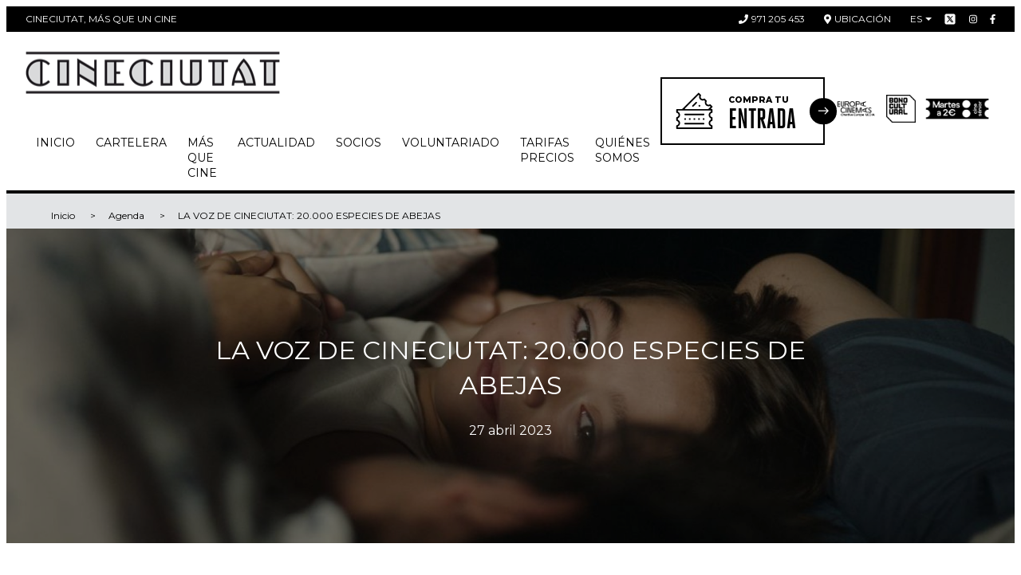

--- FILE ---
content_type: text/html; charset=UTF-8
request_url: https://www.cineciutat.org/es/blog/agenda/la-veu-de-cineciutat-20000-especies-de-abejas
body_size: 10675
content:
<!DOCTYPE html>
<html lang="es">

<head>
    <meta charset="UTF-8">
    <meta name="viewport" content="width=device-width,user-scalable=no,initial-scale=1,maximum-scale=1,minimum-scale=1">

    <!-- Google Tag Manager -->
    <script>(function(w,d,s,l,i){w[l]=w[l]||[];w[l].push({'gtm.start':
            new Date().getTime(),event:'gtm.js'});var f=d.getElementsByTagName(s)[0],
        j=d.createElement(s),dl=l!='dataLayer'?'&l='+l:'';j.async=true;j.src=
        'https://www.googletagmanager.com/gtm.js?id='+i+dl;f.parentNode.insertBefore(j,f);
    })(window,document,'script','dataLayer','GTM-T8SNCGR');</script>
    <!-- End Google Tag Manager -->

    
    
    <title>LA VOZ DE CINECIUTAT: 20.000 ESPECIES DE ABEJAS </title>
    
    <head prefix="og: http://ogp.me/ns# fb: http://ogp.me/ns/fb# article: http://ogp.me/ns/article#">
    <meta property="fb:app_id" content="302184056577324" />
    <meta property="og:type"   content="article" />
    <meta property="og:url"    content="https://www.cineciutat.org/es/blog/agenda/la-veu-de-cineciutat-20000-especies-de-abejas" />
    <meta property="og:title"  content="LA VOZ DE CINECIUTAT: 20.000 ESPECIES DE ABEJAS" />
    <meta property="og:image"  content="https://www.cineciutat.org/storage/app/uploads/public/644/a55/3e7/644a553e75301864725804.jpg" />

    <meta name="twitter:card" content="summary" />
    <meta name="twitter:site" content="@CineCiutat" />
    <meta name="twitter:creator" content="@CineCiutat" />        <link rel="alternate" hreflang="ca" href="https://www.cineciutat.org/ca/blog/special-events/la-veu-de-cineciutat-20000-especies-de-abejas" />
    <link rel="alternate" hreflang="es" href="https://www.cineciutat.org/es/blog/agenda/la-veu-de-cineciutat-20000-especies-de-abejas" />
    <link rel="alternate" hreflang="en" href="https://www.cineciutat.org/en/blog/special-events/la-veu-de-cineciutat-20000-especies-de-abejas" />

    <link rel="shortcut icon" href="https://www.cineciutat.org/themes/cineciutat/assets/favicon.ico">
    <link href="https://fonts.googleapis.com/css?family=Montserrat:100,200,300,400,500,600,800,900" rel="stylesheet">
    <link href="https://cdn.jsdelivr.net/npm/select2@4.0.12/dist/css/select2.min.css" rel="stylesheet" />
    <link rel="stylesheet" href="https://www.cineciutat.org/combine/7040ddf76c893641a05da24c507c5639-1761649383">
    <link rel="stylesheet" type="text/css" href="https://cdn.jsdelivr.net/npm/toastify-js/src/toastify.min.css">


    </head>

<body>

<!-- Google Tag Manager (noscript) -->
<noscript><iframe src="https://www.googletagmanager.com/ns.html?id=GTM-T8SNCGR"
height="0" width="0" style="display:none;visibility:hidden"></iframe></noscript>
<!-- End Google Tag Manager (noscript) -->

<div class="c-top-bar">
    <div class="c-top-bar__wrap o-wrapper">
        <div class="c-top-bar__item">CineCiutat, más que un cine</div>
        <a href="tel:971205453" class="c-top-bar__item">
            <span class="c-top-bar__icon fas fa-phone"></span> 971 205 453
        </a>
        <a href="https://www.google.es/maps?q=CineCiutat&fb=1&gl=es&hq=cineciutat&hnear=0x12979259c61ac757:0xc40d5406c3d058c6,Palma+de+Mallorca&cid=0,0,14207899636382126206&t=m&z=16&iwloc=A" target="_blank" class="c-top-bar__item">
            <span class="c-top-bar__icon fas fa-map-marker-alt"></span> Ubicación
        </a>
        <div class="c-top-bar__social">

            <div class="c-top-bar__item-locale">
                <div class="c-top-bar__lang-box">
    <div class="c-top-bar__current">es</div>
    <ul class="c-top-bar__list">
                    <li class="c-top-bar__lang">
                <a href="https://www.cineciutat.org/ca/blog/special-events/la-veu-de-cineciutat-20000-especies-de-abejas" class="c-top-bar__lang-link">ca</a>
            </li>
                    <li class="c-top-bar__lang">
                <a href="https://www.cineciutat.org/es/blog/agenda/la-veu-de-cineciutat-20000-especies-de-abejas" class="c-top-bar__lang-link">es</a>
            </li>
                    <li class="c-top-bar__lang">
                <a href="https://www.cineciutat.org/en/blog/special-events/la-veu-de-cineciutat-20000-especies-de-abejas" class="c-top-bar__lang-link">en</a>
            </li>
            </ul>
</div>            </div>
            <a href="https://twitter.com/CineCiutat" style="height: 16px; width: 16px" target="_blank" class="c-top-bar__social-link">
                <svg style="height: 16px; width: 16px" class="" xmlns="http://www.w3.org/2000/svg" xmlns:xlink="http://www.w3.org/1999/xlink" viewBox="0,0,256,256" ><g fill="white" fill-rule="nonzero" stroke="black" stroke-width="1" stroke-linecap="butt" stroke-linejoin="miter" stroke-miterlimit="10" stroke-dasharray="" stroke-dashoffset="0" font-family="none" font-weight="none" font-size="none" text-anchor="none" style="mix-blend-mode: normal"><g transform="scale(5.12,5.12)"><path d="M11,4c-3.866,0 -7,3.134 -7,7v28c0,3.866 3.134,7 7,7h28c3.866,0 7,-3.134 7,-7v-28c0,-3.866 -3.134,-7 -7,-7zM13.08594,13h7.9375l5.63672,8.00977l6.83984,-8.00977h2.5l-8.21094,9.61328l10.125,14.38672h-7.93555l-6.54102,-9.29297l-7.9375,9.29297h-2.5l9.30859,-10.89648zM16.91406,15l14.10742,20h3.06445l-14.10742,-20z"></path></g></g></svg>
            </a>
            <a href="https://www.instagram.com/cineciutat/" target="_blank" class="c-top-bar__social-link">
                <span class="fab fa-instagram"></span>
            </a>
            <a href="https://www.facebook.com/CineCiutat" target="_blank" class="c-top-bar__social-link">
                <span class="fab fa-facebook-f"></span>
            </a>
        </div>
    </div>
</div>
<header class="c-header">
    <div class="c-header__wrap o-wrapper">
        <div class="c-header__inner">
            <a href="https://www.cineciutat.org/es" class="c-header__logo">
                <img src="https://www.cineciutat.org/themes/cineciutat/assets/images/logo.png" alt="CineCiutat, más que un cine">
            </a>
            <button class="c-header__toggle" type="button" data-tgc="is-active" data-tgc-item="menu">
                <span class="fas fa-bars"></span>
            </button>
            
    <nav class="c-header__nav" data-tgc-item="menu">
        <button class="c-header__toggle c-header__toggle--close" type="button" data-tgc="is-active" data-tgc-item="menu"><span class="fas fa-times"></span></button>
        <ul class="c-header__list">
                
    
    <li role="presentation" class="c-header__item   ">
                                    <a class="c-header__link" href="https://www.cineciutat.org/es" >
                    Inicio
                </a>
                    
            </li>
    <li role="presentation" class="c-header__item   ">
                                    <a class="c-header__link" href="https://www.cineciutat.org/es/cartellera" >
                    Cartelera
                </a>
                    
            </li>
    <li role="presentation" class="c-header__item   ">
                    <span class="c-header__link">Más que cine</span>
        
                    <ul class="c-header__sub">

    <li role="presentation" class="c-header__sub-item   ">
                                    <a class="c-header__sub-link" href="https://www.cineciutat.org/es/blog/clasicos" >
                    Clásicos
                </a>
                    
            </li>
    <li role="presentation" class="c-header__sub-item   ">
                                    <a class="c-header__sub-link" href="https://www.cineciutat.org/es/blog/educativas" >
                    Educativas
                </a>
                    
            </li>
    <li role="presentation" class="c-header__sub-item   ">
                                    <a class="c-header__sub-link" href="https://www.cineciutat.org/es/blog/eventos" >
                    Eventos
                </a>
                    
            </li>
    <li role="presentation" class="c-header__sub-item   ">
                                    <a class="c-header__sub-link" href="https://www.cineciutat.org/es/laboratori" >
                    Laboratorio
                </a>
                    
            </li>
    <li role="presentation" class="c-header__sub-item   ">
                    
                    
            </li>
    <li role="presentation" class="c-header__sub-item   ">
                                    <a class="c-header__sub-link" href="https://www.cineciutat.org/es/lloga-una-sala" >
                    Alquila una sala
                </a>
                    
            </li>
</ul>
            </li>
    <li role="presentation" class="c-header__item   ">
                                    <a class="c-header__link" href="https://www.cineciutat.org/es/blog/actualidad" >
                    Actualidad
                </a>
                    
            </li>
    <li role="presentation" class="c-header__item   ">
                    <span class="c-header__link">Socios</span>
        
                    <ul class="c-header__sub">

    <li role="presentation" class="c-header__sub-item   ">
                                    <a class="c-header__sub-link" href="https://www.cineciutat.org/es/avantatges-i-instruccions" >
                    Ventajas e instrucciones
                </a>
                    
            </li>
    <li role="presentation" class="c-header__sub-item   ">
                                    <a class="c-header__sub-link" href="https://socis.cineciutat.org" target="_blank">
                    Zona socios
                </a>
                    
            </li>
</ul>
            </li>
    <li role="presentation" class="c-header__item   ">
                                    <a class="c-header__link" href="https://www.cineciutat.org/es/voluntariat" >
                    Voluntariado
                </a>
                    
            </li>
    <li role="presentation" class="c-header__item   ">
                                    <a class="c-header__link" href="https://www.cineciutat.org/es/tarifas-precios" >
                    Tarifas Precios
                </a>
                    
            </li>
    <li role="presentation" class="c-header__item   ">
                    <span class="c-header__link">Quiénes somos</span>
        
                    <ul class="c-header__sub">

    <li role="presentation" class="c-header__sub-item   ">
                                    <a class="c-header__sub-link" href="https://www.cineciutat.org/es/xarxa-cinema" >
                    Xarxa Cinema
                </a>
                    
            </li>
    <li role="presentation" class="c-header__sub-item   ">
                                    <a class="c-header__sub-link" href="https://www.cineciutat.org/es/digital-i-tal" >
                    DECAF
                </a>
                    
            </li>
    <li role="presentation" class="c-header__sub-item   ">
                                    <a class="c-header__sub-link" href="https://www.cineciutat.org/es/mission-vision-y-valores" >
                    Misión, visión y valores
                </a>
                    
            </li>
    <li role="presentation" class="c-header__sub-item   ">
                                    <a class="c-header__sub-link" href="https://www.cineciutat.org/es/salvemcineciutat" >
                    Salvem CineCiutat!
                </a>
                    
            </li>
</ul>
            </li>
        </ul>
    </nav>
        </div>
        <div class="c-header__box">
            <a href="https://www.reservaentradas.com/cine/islas-baleares/cineciutat" target="_blank" class="c-header__ticket c-ticket-cta">
                                <div class="c-ticket-cta__icon">
                    <span class="c-icon">
                         <svg xmlns="http://www.w3.org/2000/svg" xmlns:xlink="http://www.w3.org/1999/xlink" width="57" height="56" viewBox="0 0 57 56"> <defs> <polygon id="entradas-a" points="0 55.595 55.15 55.595 55.15 .445 0 .445"/> </defs> <g fill="none" fill-rule="evenodd" transform="translate(.956 -.242)"> <path fill="#1E1E1E" d="M13.4985941 34.4806599C12.8468232 34.4806599 12.3162148 33.9500515 12.3162148 33.2991161 12.3162148 32.6473452 12.8468232 32.1167368 13.4985941 32.1167368L41.6509211 32.1167368C42.302692 32.1167368 42.8333004 32.6473452 42.8333004 33.2991161 42.8333004 33.9500515 42.302692 34.4806599 41.6509211 34.4806599L13.4985941 34.4806599zM13.4985941 48.5569905C12.8468232 48.5569905 12.3162148 48.0263821 12.3162148 47.3754467 12.3162148 46.7236758 12.8468232 46.1930674 13.4985941 46.1930674L41.6509211 46.1930674C42.302692 46.1930674 42.8333004 46.7236758 42.8333004 47.3754467 42.8333004 48.0263821 42.302692 48.5569905 41.6509211 48.5569905L13.4985941 48.5569905z"/> <polygon fill="#1E1E1E" points="26.393 41.519 28.756 41.519 28.756 39.155 26.393 39.155"/> <polygon fill="#1E1E1E" points="19.355 41.519 21.719 41.519 21.719 39.155 19.355 39.155"/> <polygon fill="#1E1E1E" points="33.431 41.519 35.795 41.519 35.795 39.155 33.431 39.155"/> <polygon fill="#1E1E1E" points="40.469 41.519 42.834 41.519 42.834 39.155 40.469 39.155"/> <polygon fill="#1E1E1E" points="12.317 41.519 14.682 41.519 14.682 39.155 12.317 39.155"/> <path fill="#1E1E1E" d="M25.2378245,21.5867922 C24.9228019,21.5867922 24.6261626,21.4639584 24.4022207,21.2408522 C24.1791145,21.0169104 24.0562808,20.720271 24.0562808,20.4052484 C24.0562808,20.0893902 24.1791145,19.7927509 24.4022207,19.5696446 L29.4935546,14.4774752 C29.7166608,14.2552046 30.0133001,14.1315352 30.3291584,14.1315352 C30.6450166,14.1315352 30.9416559,14.2552046 31.1647621,14.4774752 C31.3878683,14.701417 31.5115377,14.9980564 31.5115377,15.3139146 C31.5115377,15.6289372 31.3878683,15.9264122 31.1647621,16.1495184 L26.0734283,21.2408522 C25.8503221,21.4639584 25.5536828,21.5867922 25.2378245,21.5867922"/> <polygon fill="#1E1E1E" points="33.633 20.29 35.306 18.618 36.977 20.29 35.306 21.961"/> <path fill="#1E1E1E" d="M52.7858428,28.6151391 C52.7858428,28.8382453 52.6579954,29.0404614 52.4566149,29.1357203 C50.5188498,30.0590625 49.2671153,32.0386078 49.2671153,34.1785891 C49.2671153,36.319406 50.5188498,38.2989513 52.4566149,39.2214579 C52.6579954,39.3175523 52.7858428,39.5197685 52.7858428,39.7420391 L52.7858428,40.9311032 C52.7858428,41.1542094 52.6579954,41.3572612 52.4566149,41.45252 C50.5188498,42.3758622 49.2671153,44.3554075 49.2671153,46.4953888 C49.2671153,48.6362057 50.5188498,50.6149154 52.4566149,51.5382576 C52.6579954,51.6335165 52.7858428,51.8365682 52.7858428,52.0596744 L52.7858428,52.6537887 C52.7858428,52.9721537 52.5268057,53.2311909 52.2084406,53.2311909 L2.94124175,53.2311909 C2.62287671,53.2311909 2.36467514,52.9721537 2.36467514,52.6537887 L2.36467514,52.0596744 C2.36467514,51.8365682 2.49252252,51.6335165 2.69306742,51.5382576 C4.63166819,50.6149154 5.88340265,48.6362057 5.88340265,46.4953888 C5.88340265,44.3554075 4.63083259,42.3758622 2.69306742,41.45252 C2.49252252,41.3572612 2.36467514,41.1542094 2.36467514,40.9311032 L2.36467514,39.7420391 C2.36467514,39.5197685 2.49252252,39.3175523 2.69306742,39.2214579 C4.63083259,38.2989513 5.88340265,36.319406 5.88340265,34.1785891 C5.88340265,32.0386078 4.63166819,30.0590625 2.69306742,29.1357203 C2.49252252,29.0404614 2.36467514,28.8382453 2.36467514,28.6151391 L2.36467514,28.0201892 C2.36467514,27.7009886 2.62287671,27.4436226 2.94124175,27.4436226 L52.2084406,27.4436226 C52.5268057,27.4436226 52.7858428,27.7009886 52.7858428,28.0201892 L52.7858428,28.6151391 Z M13.2659621,24.0928515 L33.6530231,3.70746165 C33.7616516,3.59966876 33.9087178,3.53783408 34.0616333,3.53783408 C34.2153844,3.53866968 34.3624507,3.59966876 34.4702436,3.70829725 L34.8897167,4.12860595 C35.0468102,4.28653507 35.0994532,4.51966852 35.0250845,4.72940507 C34.3081364,6.75323743 34.8220328,9.03694256 36.3353112,10.5510566 C37.388172,11.6014106 38.7936575,12.1796484 40.2927307,12.1796484 C40.9319676,12.1796484 41.559506,12.0718555 42.1569627,11.8604477 C42.2204686,11.8378864 42.2856457,11.8270236 42.3499872,11.8270236 C42.5012315,11.8270236 42.6482978,11.8855158 42.7585975,11.9958155 L43.5992149,12.8364329 C43.7563084,12.9943621 43.8089514,13.2283311 43.7345827,13.4380677 C43.0184702,15.4610644 43.5323666,17.7456052 45.0464806,19.2597192 C46.0976702,20.3117444 47.5014845,20.892489 48.9988865,20.892489 C49.638959,20.892489 50.2664974,20.7838605 50.8647897,20.5707815 C50.92746,20.5482202 50.9934727,20.5373574 51.0586498,20.5373574 C51.2082229,20.5373574 51.3561248,20.595014 51.4664245,20.7053137 L51.8875688,21.1247868 C51.9953617,21.2334153 52.0563607,21.3804816 52.0571963,21.5325615 C52.0571963,21.6863126 51.9961973,21.8333788 51.8884044,21.9420073 L50.1453349,23.686748 L48.753219,25.0788639 L13.6745723,25.0788639 C13.4406032,25.0788639 13.2300311,24.9384825 13.1406215,24.7228967 C13.0512119,24.5064753 13.1005125,24.2574654 13.2659621,24.0928515 Z M53.9682222,25.0788639 L53.4894212,25.0788639 C53.2554522,25.0788639 53.04488,24.9384825 52.956306,24.7228967 C52.8668964,24.5064753 52.9153614,24.258301 53.080811,24.0928515 L54.803826,22.3690009 C55.0235898,22.1492371 55.1497659,21.8442417 55.1497659,21.5333971 C55.1497659,21.2183745 55.0269322,20.9217351 54.803826,20.6977933 L52.2527276,18.1492018 C52.0287858,17.92526 51.7304753,17.8032618 51.4137814,17.8032618 C51.1823192,17.8032618 50.9575418,17.8701101 50.7636817,17.9987931 C50.2397581,18.3447331 49.6280961,18.5285659 48.9963797,18.5285659 C48.1340366,18.5285659 47.3243365,18.1943244 46.7168526,17.5885116 C45.6405949,16.5097472 45.4684605,14.8076223 46.3074067,13.5391757 C46.6157445,13.0729088 46.5530742,12.4478772 46.156998,12.051801 L43.5432294,9.43886798 C43.3201232,9.21492616 43.0226483,9.09209241 42.7059544,9.09209241 C42.4744922,9.09209241 42.2497148,9.15977631 42.0558547,9.2884593 C41.5302599,9.63523486 40.9177623,9.8190677 40.2852103,9.8190677 C39.4220316,9.8190677 38.6131671,9.48482618 38.0065188,8.87901344 C36.9310967,7.80108457 36.7581267,6.09979527 37.5970729,4.83134873 C37.9062463,4.36508182 37.8427404,3.73921459 37.4466642,3.3431384 L34.8972371,0.79204006 C34.6741309,0.568933851 34.3766559,0.445264491 34.0616333,0.445264491 C33.7457751,0.445264491 33.4491358,0.568933851 33.2251939,0.79204006 L9.10632643,24.9092364 C8.99769794,25.0178649 8.85063168,25.0788639 8.69771619,25.0788639 L1.18229579,25.0788639 C0.53052484,25.0788639 -8.35603778e-05,25.6086367 -8.35603778e-05,26.2612433 L-8.35603778e-05,29.8677092 C-8.35603778e-05,30.4267281 0.398499443,30.9138851 0.946655522,31.0250204 C2.43737267,31.3291802 3.51947956,32.6552834 3.51947956,34.1785891 C3.51947956,35.7018948 2.43820827,37.0271624 0.94832673,37.3296509 C0.399335046,37.4407862 -8.35603778e-05,37.9279433 -8.35603778e-05,38.4877978 L-8.35603778e-05,42.1845089 C-8.35603778e-05,42.7435278 0.398499443,43.2298492 0.946655522,43.3418201 C2.43737267,43.6451443 3.51947956,44.9720831 3.51947956,46.4953888 C3.51947956,48.0195301 2.43820827,49.3439621 0.94832673,49.6456151 C0.399335046,49.7567504 -8.35603778e-05,50.244743 -8.35603778e-05,50.8054331 L-8.35603778e-05,54.4135702 C-8.35603778e-05,55.0645056 0.53052484,55.595114 1.18229579,55.595114 L53.9682222,55.595114 C54.6191575,55.595114 55.1497659,55.0645056 55.1497659,54.4135702 L55.1497659,50.8054331 C55.1497659,50.244743 54.7520185,49.7567504 54.2038624,49.6456151 C52.7131453,49.3447977 51.6310384,48.0195301 51.6310384,46.4953888 C51.6310384,44.9720831 52.7123097,43.6451443 54.2030268,43.3418201 C54.7520185,43.2298492 55.1497659,42.7435278 55.1497659,42.1845089 L55.1497659,38.4877978 C55.1497659,37.9279433 54.7520185,37.4407862 54.2038624,37.3296509 C52.7131453,37.027998 51.6310384,35.7027304 51.6310384,34.1785891 C51.6310384,32.6552834 52.7123097,31.3291802 54.2030268,31.0250204 C54.7520185,30.9138851 55.1497659,30.4267281 55.1497659,29.8677092 L55.1497659,26.2612433 C55.1497659,25.6086367 54.6191575,25.0788639 53.9682222,25.0788639 Z"/> </g> </svg>
                    </span>
                </div>
                <div class="c-ticket-cta__text">
                    <div class="c-ticket-cta__small">Compra tu</div>
                    <div class="c-ticket-cta__big">Entrada</div>
                </div>
                <div class="c-ticket-cta__arrow">
                    <span class="c-icon">
                        <svg xmlns="http://www.w3.org/2000/svg" width="18" height="12" viewBox="0 0 18 12"> <path fill="#FFF" d="M221.501722,42.5215104 L216.508037,37.5278261 C216.20336,37.2231489 215.709235,37.2231489 215.404558,37.5278261 C215.099818,37.8325656 215.099818,38.3265659 215.404558,38.6313055 L219.066239,42.2929869 L205.729731,42.2929869 C205.298839,42.2929869 204.949468,42.6423575 204.949468,43.0732501 C204.949468,43.5040802 205.298839,43.8535133 205.729731,43.8535133 L219.066239,43.8535133 L215.404683,47.5151947 C215.099943,47.8199343 215.099943,48.3139345 215.404683,48.6186741 C215.55699,48.7709191 215.756737,48.8471976 215.956422,48.8471976 C216.156107,48.8471976 216.355792,48.7709191 216.508162,48.6186741 L221.501722,43.6249898 C221.806461,43.3202502 221.806461,42.82625 221.501722,42.5215104 Z" transform="translate(-204.044 -37.242)"/> </svg>
                    </span>
                </div>
            </a>
                <a href="https://www.europa-cinemas.org/" target="_blank" class="c-header__europa c-header__europa-logo">
                    <img src="https://www.cineciutat.org/themes/cineciutat/assets/images/EUROPACINEMAS+CREATIVE Logo_Black.png" alt="Europa Cinemas">
                </a>
                                <div class="c-header__europa">
                    <img style="width: 80px" src="https://www.cineciutat.org/themes/cineciutat/assets/images/BONO CULTURAL CONTORNO NEGRA CMYK.png" alt="Europa Cinemas">
                </div>
                                                                    <div class="c-header__europa">
                        <img style="width: 190px" src="https://www.cineciutat.org/themes/cineciutat/assets/images/CineSenior.png" alt="Cine Senior">
                    </div>
                        </div>
    </div>
    <a href="https://www.reservaentradas.com/cine/islas-baleares/cineciutat" target="_blank" class="c-header__btn">
        <span class="c-header__btn-icon">
            <span class="c-icon">
                <svg xmlns="http://www.w3.org/2000/svg" xmlns:xlink="http://www.w3.org/1999/xlink" width="57" height="56" viewBox="0 0 57 56"> <defs> <polygon id="entradas-a" points="0 55.595 55.15 55.595 55.15 .445 0 .445"/> </defs> <g fill="none" fill-rule="evenodd" transform="translate(.956 -.242)"> <path fill="#1E1E1E" d="M13.4985941 34.4806599C12.8468232 34.4806599 12.3162148 33.9500515 12.3162148 33.2991161 12.3162148 32.6473452 12.8468232 32.1167368 13.4985941 32.1167368L41.6509211 32.1167368C42.302692 32.1167368 42.8333004 32.6473452 42.8333004 33.2991161 42.8333004 33.9500515 42.302692 34.4806599 41.6509211 34.4806599L13.4985941 34.4806599zM13.4985941 48.5569905C12.8468232 48.5569905 12.3162148 48.0263821 12.3162148 47.3754467 12.3162148 46.7236758 12.8468232 46.1930674 13.4985941 46.1930674L41.6509211 46.1930674C42.302692 46.1930674 42.8333004 46.7236758 42.8333004 47.3754467 42.8333004 48.0263821 42.302692 48.5569905 41.6509211 48.5569905L13.4985941 48.5569905z"/> <polygon fill="#1E1E1E" points="26.393 41.519 28.756 41.519 28.756 39.155 26.393 39.155"/> <polygon fill="#1E1E1E" points="19.355 41.519 21.719 41.519 21.719 39.155 19.355 39.155"/> <polygon fill="#1E1E1E" points="33.431 41.519 35.795 41.519 35.795 39.155 33.431 39.155"/> <polygon fill="#1E1E1E" points="40.469 41.519 42.834 41.519 42.834 39.155 40.469 39.155"/> <polygon fill="#1E1E1E" points="12.317 41.519 14.682 41.519 14.682 39.155 12.317 39.155"/> <path fill="#1E1E1E" d="M25.2378245,21.5867922 C24.9228019,21.5867922 24.6261626,21.4639584 24.4022207,21.2408522 C24.1791145,21.0169104 24.0562808,20.720271 24.0562808,20.4052484 C24.0562808,20.0893902 24.1791145,19.7927509 24.4022207,19.5696446 L29.4935546,14.4774752 C29.7166608,14.2552046 30.0133001,14.1315352 30.3291584,14.1315352 C30.6450166,14.1315352 30.9416559,14.2552046 31.1647621,14.4774752 C31.3878683,14.701417 31.5115377,14.9980564 31.5115377,15.3139146 C31.5115377,15.6289372 31.3878683,15.9264122 31.1647621,16.1495184 L26.0734283,21.2408522 C25.8503221,21.4639584 25.5536828,21.5867922 25.2378245,21.5867922"/> <polygon fill="#1E1E1E" points="33.633 20.29 35.306 18.618 36.977 20.29 35.306 21.961"/> <path fill="#1E1E1E" d="M52.7858428,28.6151391 C52.7858428,28.8382453 52.6579954,29.0404614 52.4566149,29.1357203 C50.5188498,30.0590625 49.2671153,32.0386078 49.2671153,34.1785891 C49.2671153,36.319406 50.5188498,38.2989513 52.4566149,39.2214579 C52.6579954,39.3175523 52.7858428,39.5197685 52.7858428,39.7420391 L52.7858428,40.9311032 C52.7858428,41.1542094 52.6579954,41.3572612 52.4566149,41.45252 C50.5188498,42.3758622 49.2671153,44.3554075 49.2671153,46.4953888 C49.2671153,48.6362057 50.5188498,50.6149154 52.4566149,51.5382576 C52.6579954,51.6335165 52.7858428,51.8365682 52.7858428,52.0596744 L52.7858428,52.6537887 C52.7858428,52.9721537 52.5268057,53.2311909 52.2084406,53.2311909 L2.94124175,53.2311909 C2.62287671,53.2311909 2.36467514,52.9721537 2.36467514,52.6537887 L2.36467514,52.0596744 C2.36467514,51.8365682 2.49252252,51.6335165 2.69306742,51.5382576 C4.63166819,50.6149154 5.88340265,48.6362057 5.88340265,46.4953888 C5.88340265,44.3554075 4.63083259,42.3758622 2.69306742,41.45252 C2.49252252,41.3572612 2.36467514,41.1542094 2.36467514,40.9311032 L2.36467514,39.7420391 C2.36467514,39.5197685 2.49252252,39.3175523 2.69306742,39.2214579 C4.63083259,38.2989513 5.88340265,36.319406 5.88340265,34.1785891 C5.88340265,32.0386078 4.63166819,30.0590625 2.69306742,29.1357203 C2.49252252,29.0404614 2.36467514,28.8382453 2.36467514,28.6151391 L2.36467514,28.0201892 C2.36467514,27.7009886 2.62287671,27.4436226 2.94124175,27.4436226 L52.2084406,27.4436226 C52.5268057,27.4436226 52.7858428,27.7009886 52.7858428,28.0201892 L52.7858428,28.6151391 Z M13.2659621,24.0928515 L33.6530231,3.70746165 C33.7616516,3.59966876 33.9087178,3.53783408 34.0616333,3.53783408 C34.2153844,3.53866968 34.3624507,3.59966876 34.4702436,3.70829725 L34.8897167,4.12860595 C35.0468102,4.28653507 35.0994532,4.51966852 35.0250845,4.72940507 C34.3081364,6.75323743 34.8220328,9.03694256 36.3353112,10.5510566 C37.388172,11.6014106 38.7936575,12.1796484 40.2927307,12.1796484 C40.9319676,12.1796484 41.559506,12.0718555 42.1569627,11.8604477 C42.2204686,11.8378864 42.2856457,11.8270236 42.3499872,11.8270236 C42.5012315,11.8270236 42.6482978,11.8855158 42.7585975,11.9958155 L43.5992149,12.8364329 C43.7563084,12.9943621 43.8089514,13.2283311 43.7345827,13.4380677 C43.0184702,15.4610644 43.5323666,17.7456052 45.0464806,19.2597192 C46.0976702,20.3117444 47.5014845,20.892489 48.9988865,20.892489 C49.638959,20.892489 50.2664974,20.7838605 50.8647897,20.5707815 C50.92746,20.5482202 50.9934727,20.5373574 51.0586498,20.5373574 C51.2082229,20.5373574 51.3561248,20.595014 51.4664245,20.7053137 L51.8875688,21.1247868 C51.9953617,21.2334153 52.0563607,21.3804816 52.0571963,21.5325615 C52.0571963,21.6863126 51.9961973,21.8333788 51.8884044,21.9420073 L50.1453349,23.686748 L48.753219,25.0788639 L13.6745723,25.0788639 C13.4406032,25.0788639 13.2300311,24.9384825 13.1406215,24.7228967 C13.0512119,24.5064753 13.1005125,24.2574654 13.2659621,24.0928515 Z M53.9682222,25.0788639 L53.4894212,25.0788639 C53.2554522,25.0788639 53.04488,24.9384825 52.956306,24.7228967 C52.8668964,24.5064753 52.9153614,24.258301 53.080811,24.0928515 L54.803826,22.3690009 C55.0235898,22.1492371 55.1497659,21.8442417 55.1497659,21.5333971 C55.1497659,21.2183745 55.0269322,20.9217351 54.803826,20.6977933 L52.2527276,18.1492018 C52.0287858,17.92526 51.7304753,17.8032618 51.4137814,17.8032618 C51.1823192,17.8032618 50.9575418,17.8701101 50.7636817,17.9987931 C50.2397581,18.3447331 49.6280961,18.5285659 48.9963797,18.5285659 C48.1340366,18.5285659 47.3243365,18.1943244 46.7168526,17.5885116 C45.6405949,16.5097472 45.4684605,14.8076223 46.3074067,13.5391757 C46.6157445,13.0729088 46.5530742,12.4478772 46.156998,12.051801 L43.5432294,9.43886798 C43.3201232,9.21492616 43.0226483,9.09209241 42.7059544,9.09209241 C42.4744922,9.09209241 42.2497148,9.15977631 42.0558547,9.2884593 C41.5302599,9.63523486 40.9177623,9.8190677 40.2852103,9.8190677 C39.4220316,9.8190677 38.6131671,9.48482618 38.0065188,8.87901344 C36.9310967,7.80108457 36.7581267,6.09979527 37.5970729,4.83134873 C37.9062463,4.36508182 37.8427404,3.73921459 37.4466642,3.3431384 L34.8972371,0.79204006 C34.6741309,0.568933851 34.3766559,0.445264491 34.0616333,0.445264491 C33.7457751,0.445264491 33.4491358,0.568933851 33.2251939,0.79204006 L9.10632643,24.9092364 C8.99769794,25.0178649 8.85063168,25.0788639 8.69771619,25.0788639 L1.18229579,25.0788639 C0.53052484,25.0788639 -8.35603778e-05,25.6086367 -8.35603778e-05,26.2612433 L-8.35603778e-05,29.8677092 C-8.35603778e-05,30.4267281 0.398499443,30.9138851 0.946655522,31.0250204 C2.43737267,31.3291802 3.51947956,32.6552834 3.51947956,34.1785891 C3.51947956,35.7018948 2.43820827,37.0271624 0.94832673,37.3296509 C0.399335046,37.4407862 -8.35603778e-05,37.9279433 -8.35603778e-05,38.4877978 L-8.35603778e-05,42.1845089 C-8.35603778e-05,42.7435278 0.398499443,43.2298492 0.946655522,43.3418201 C2.43737267,43.6451443 3.51947956,44.9720831 3.51947956,46.4953888 C3.51947956,48.0195301 2.43820827,49.3439621 0.94832673,49.6456151 C0.399335046,49.7567504 -8.35603778e-05,50.244743 -8.35603778e-05,50.8054331 L-8.35603778e-05,54.4135702 C-8.35603778e-05,55.0645056 0.53052484,55.595114 1.18229579,55.595114 L53.9682222,55.595114 C54.6191575,55.595114 55.1497659,55.0645056 55.1497659,54.4135702 L55.1497659,50.8054331 C55.1497659,50.244743 54.7520185,49.7567504 54.2038624,49.6456151 C52.7131453,49.3447977 51.6310384,48.0195301 51.6310384,46.4953888 C51.6310384,44.9720831 52.7123097,43.6451443 54.2030268,43.3418201 C54.7520185,43.2298492 55.1497659,42.7435278 55.1497659,42.1845089 L55.1497659,38.4877978 C55.1497659,37.9279433 54.7520185,37.4407862 54.2038624,37.3296509 C52.7131453,37.027998 51.6310384,35.7027304 51.6310384,34.1785891 C51.6310384,32.6552834 52.7123097,31.3291802 54.2030268,31.0250204 C54.7520185,30.9138851 55.1497659,30.4267281 55.1497659,29.8677092 L55.1497659,26.2612433 C55.1497659,25.6086367 54.6191575,25.0788639 53.9682222,25.0788639 Z"/> </g> </svg>
            </span>
        </span>
        <span>Comprar tu entrada</span>
        <span class="c-header__btn-icon c-header__btn-icon--arrow">
            <span class="c-icon">
                <svg xmlns="http://www.w3.org/2000/svg" width="18" height="12" viewBox="0 0 18 12"> <path fill="#FFF" d="M221.501722,42.5215104 L216.508037,37.5278261 C216.20336,37.2231489 215.709235,37.2231489 215.404558,37.5278261 C215.099818,37.8325656 215.099818,38.3265659 215.404558,38.6313055 L219.066239,42.2929869 L205.729731,42.2929869 C205.298839,42.2929869 204.949468,42.6423575 204.949468,43.0732501 C204.949468,43.5040802 205.298839,43.8535133 205.729731,43.8535133 L219.066239,43.8535133 L215.404683,47.5151947 C215.099943,47.8199343 215.099943,48.3139345 215.404683,48.6186741 C215.55699,48.7709191 215.756737,48.8471976 215.956422,48.8471976 C216.156107,48.8471976 216.355792,48.7709191 216.508162,48.6186741 L221.501722,43.6249898 C221.806461,43.3202502 221.806461,42.82625 221.501722,42.5215104 Z" transform="translate(-204.044 -37.242)"/></svg>
            </span>
        </span>
    </a>
</header>

<nav class="c-breadcrumbs">
        <ul class="c-breadcrumbs__list o-wrapper o-wrapper--l">
            <li class="c-breadcrumbs__item">
                <a href="https://www.cineciutat.org/es" class="c-breadcrumbs__link">Inicio</a>
            </li>
            <li class="c-breadcrumbs__item">
                <a href="https://www.cineciutat.org/es/blog/agenda" class="c-breadcrumbs__link">Agenda</a>
            </li>
            <li class="c-breadcrumbs__item">
                <a href="https://www.cineciutat.org/es/blog/agenda/la-veu-de-cineciutat-20000-especies-de-abejas" class="c-breadcrumbs__link">LA VOZ DE CINECIUTAT: 20.000 ESPECIES DE ABEJAS</a>
            </li>
        </ul>
    </nav>
<div class="c-main-content">
    <div class="c-main-content__box">
        <a href="#" class="c-main-content__element c-ticket-cta has-arrow-left">
    <div class="c-ticket-cta__icon">
        <span class="c-icon">
            <svg xmlns="http://www.w3.org/2000/svg" xmlns:xlink="http://www.w3.org/1999/xlink" width="57" height="56" viewBox="0 0 57 56"> <defs> <polygon id="entradas-a" points="0 55.595 55.15 55.595 55.15 .445 0 .445"/> </defs> <g fill="none" fill-rule="evenodd" transform="translate(.956 -.242)"> <path fill="#1E1E1E" d="M13.4985941 34.4806599C12.8468232 34.4806599 12.3162148 33.9500515 12.3162148 33.2991161 12.3162148 32.6473452 12.8468232 32.1167368 13.4985941 32.1167368L41.6509211 32.1167368C42.302692 32.1167368 42.8333004 32.6473452 42.8333004 33.2991161 42.8333004 33.9500515 42.302692 34.4806599 41.6509211 34.4806599L13.4985941 34.4806599zM13.4985941 48.5569905C12.8468232 48.5569905 12.3162148 48.0263821 12.3162148 47.3754467 12.3162148 46.7236758 12.8468232 46.1930674 13.4985941 46.1930674L41.6509211 46.1930674C42.302692 46.1930674 42.8333004 46.7236758 42.8333004 47.3754467 42.8333004 48.0263821 42.302692 48.5569905 41.6509211 48.5569905L13.4985941 48.5569905z"/> <polygon fill="#1E1E1E" points="26.393 41.519 28.756 41.519 28.756 39.155 26.393 39.155"/> <polygon fill="#1E1E1E" points="19.355 41.519 21.719 41.519 21.719 39.155 19.355 39.155"/> <polygon fill="#1E1E1E" points="33.431 41.519 35.795 41.519 35.795 39.155 33.431 39.155"/> <polygon fill="#1E1E1E" points="40.469 41.519 42.834 41.519 42.834 39.155 40.469 39.155"/> <polygon fill="#1E1E1E" points="12.317 41.519 14.682 41.519 14.682 39.155 12.317 39.155"/> <path fill="#1E1E1E" d="M25.2378245,21.5867922 C24.9228019,21.5867922 24.6261626,21.4639584 24.4022207,21.2408522 C24.1791145,21.0169104 24.0562808,20.720271 24.0562808,20.4052484 C24.0562808,20.0893902 24.1791145,19.7927509 24.4022207,19.5696446 L29.4935546,14.4774752 C29.7166608,14.2552046 30.0133001,14.1315352 30.3291584,14.1315352 C30.6450166,14.1315352 30.9416559,14.2552046 31.1647621,14.4774752 C31.3878683,14.701417 31.5115377,14.9980564 31.5115377,15.3139146 C31.5115377,15.6289372 31.3878683,15.9264122 31.1647621,16.1495184 L26.0734283,21.2408522 C25.8503221,21.4639584 25.5536828,21.5867922 25.2378245,21.5867922"/> <polygon fill="#1E1E1E" points="33.633 20.29 35.306 18.618 36.977 20.29 35.306 21.961"/> <path fill="#1E1E1E" d="M52.7858428,28.6151391 C52.7858428,28.8382453 52.6579954,29.0404614 52.4566149,29.1357203 C50.5188498,30.0590625 49.2671153,32.0386078 49.2671153,34.1785891 C49.2671153,36.319406 50.5188498,38.2989513 52.4566149,39.2214579 C52.6579954,39.3175523 52.7858428,39.5197685 52.7858428,39.7420391 L52.7858428,40.9311032 C52.7858428,41.1542094 52.6579954,41.3572612 52.4566149,41.45252 C50.5188498,42.3758622 49.2671153,44.3554075 49.2671153,46.4953888 C49.2671153,48.6362057 50.5188498,50.6149154 52.4566149,51.5382576 C52.6579954,51.6335165 52.7858428,51.8365682 52.7858428,52.0596744 L52.7858428,52.6537887 C52.7858428,52.9721537 52.5268057,53.2311909 52.2084406,53.2311909 L2.94124175,53.2311909 C2.62287671,53.2311909 2.36467514,52.9721537 2.36467514,52.6537887 L2.36467514,52.0596744 C2.36467514,51.8365682 2.49252252,51.6335165 2.69306742,51.5382576 C4.63166819,50.6149154 5.88340265,48.6362057 5.88340265,46.4953888 C5.88340265,44.3554075 4.63083259,42.3758622 2.69306742,41.45252 C2.49252252,41.3572612 2.36467514,41.1542094 2.36467514,40.9311032 L2.36467514,39.7420391 C2.36467514,39.5197685 2.49252252,39.3175523 2.69306742,39.2214579 C4.63083259,38.2989513 5.88340265,36.319406 5.88340265,34.1785891 C5.88340265,32.0386078 4.63166819,30.0590625 2.69306742,29.1357203 C2.49252252,29.0404614 2.36467514,28.8382453 2.36467514,28.6151391 L2.36467514,28.0201892 C2.36467514,27.7009886 2.62287671,27.4436226 2.94124175,27.4436226 L52.2084406,27.4436226 C52.5268057,27.4436226 52.7858428,27.7009886 52.7858428,28.0201892 L52.7858428,28.6151391 Z M13.2659621,24.0928515 L33.6530231,3.70746165 C33.7616516,3.59966876 33.9087178,3.53783408 34.0616333,3.53783408 C34.2153844,3.53866968 34.3624507,3.59966876 34.4702436,3.70829725 L34.8897167,4.12860595 C35.0468102,4.28653507 35.0994532,4.51966852 35.0250845,4.72940507 C34.3081364,6.75323743 34.8220328,9.03694256 36.3353112,10.5510566 C37.388172,11.6014106 38.7936575,12.1796484 40.2927307,12.1796484 C40.9319676,12.1796484 41.559506,12.0718555 42.1569627,11.8604477 C42.2204686,11.8378864 42.2856457,11.8270236 42.3499872,11.8270236 C42.5012315,11.8270236 42.6482978,11.8855158 42.7585975,11.9958155 L43.5992149,12.8364329 C43.7563084,12.9943621 43.8089514,13.2283311 43.7345827,13.4380677 C43.0184702,15.4610644 43.5323666,17.7456052 45.0464806,19.2597192 C46.0976702,20.3117444 47.5014845,20.892489 48.9988865,20.892489 C49.638959,20.892489 50.2664974,20.7838605 50.8647897,20.5707815 C50.92746,20.5482202 50.9934727,20.5373574 51.0586498,20.5373574 C51.2082229,20.5373574 51.3561248,20.595014 51.4664245,20.7053137 L51.8875688,21.1247868 C51.9953617,21.2334153 52.0563607,21.3804816 52.0571963,21.5325615 C52.0571963,21.6863126 51.9961973,21.8333788 51.8884044,21.9420073 L50.1453349,23.686748 L48.753219,25.0788639 L13.6745723,25.0788639 C13.4406032,25.0788639 13.2300311,24.9384825 13.1406215,24.7228967 C13.0512119,24.5064753 13.1005125,24.2574654 13.2659621,24.0928515 Z M53.9682222,25.0788639 L53.4894212,25.0788639 C53.2554522,25.0788639 53.04488,24.9384825 52.956306,24.7228967 C52.8668964,24.5064753 52.9153614,24.258301 53.080811,24.0928515 L54.803826,22.3690009 C55.0235898,22.1492371 55.1497659,21.8442417 55.1497659,21.5333971 C55.1497659,21.2183745 55.0269322,20.9217351 54.803826,20.6977933 L52.2527276,18.1492018 C52.0287858,17.92526 51.7304753,17.8032618 51.4137814,17.8032618 C51.1823192,17.8032618 50.9575418,17.8701101 50.7636817,17.9987931 C50.2397581,18.3447331 49.6280961,18.5285659 48.9963797,18.5285659 C48.1340366,18.5285659 47.3243365,18.1943244 46.7168526,17.5885116 C45.6405949,16.5097472 45.4684605,14.8076223 46.3074067,13.5391757 C46.6157445,13.0729088 46.5530742,12.4478772 46.156998,12.051801 L43.5432294,9.43886798 C43.3201232,9.21492616 43.0226483,9.09209241 42.7059544,9.09209241 C42.4744922,9.09209241 42.2497148,9.15977631 42.0558547,9.2884593 C41.5302599,9.63523486 40.9177623,9.8190677 40.2852103,9.8190677 C39.4220316,9.8190677 38.6131671,9.48482618 38.0065188,8.87901344 C36.9310967,7.80108457 36.7581267,6.09979527 37.5970729,4.83134873 C37.9062463,4.36508182 37.8427404,3.73921459 37.4466642,3.3431384 L34.8972371,0.79204006 C34.6741309,0.568933851 34.3766559,0.445264491 34.0616333,0.445264491 C33.7457751,0.445264491 33.4491358,0.568933851 33.2251939,0.79204006 L9.10632643,24.9092364 C8.99769794,25.0178649 8.85063168,25.0788639 8.69771619,25.0788639 L1.18229579,25.0788639 C0.53052484,25.0788639 -8.35603778e-05,25.6086367 -8.35603778e-05,26.2612433 L-8.35603778e-05,29.8677092 C-8.35603778e-05,30.4267281 0.398499443,30.9138851 0.946655522,31.0250204 C2.43737267,31.3291802 3.51947956,32.6552834 3.51947956,34.1785891 C3.51947956,35.7018948 2.43820827,37.0271624 0.94832673,37.3296509 C0.399335046,37.4407862 -8.35603778e-05,37.9279433 -8.35603778e-05,38.4877978 L-8.35603778e-05,42.1845089 C-8.35603778e-05,42.7435278 0.398499443,43.2298492 0.946655522,43.3418201 C2.43737267,43.6451443 3.51947956,44.9720831 3.51947956,46.4953888 C3.51947956,48.0195301 2.43820827,49.3439621 0.94832673,49.6456151 C0.399335046,49.7567504 -8.35603778e-05,50.244743 -8.35603778e-05,50.8054331 L-8.35603778e-05,54.4135702 C-8.35603778e-05,55.0645056 0.53052484,55.595114 1.18229579,55.595114 L53.9682222,55.595114 C54.6191575,55.595114 55.1497659,55.0645056 55.1497659,54.4135702 L55.1497659,50.8054331 C55.1497659,50.244743 54.7520185,49.7567504 54.2038624,49.6456151 C52.7131453,49.3447977 51.6310384,48.0195301 51.6310384,46.4953888 C51.6310384,44.9720831 52.7123097,43.6451443 54.2030268,43.3418201 C54.7520185,43.2298492 55.1497659,42.7435278 55.1497659,42.1845089 L55.1497659,38.4877978 C55.1497659,37.9279433 54.7520185,37.4407862 54.2038624,37.3296509 C52.7131453,37.027998 51.6310384,35.7027304 51.6310384,34.1785891 C51.6310384,32.6552834 52.7123097,31.3291802 54.2030268,31.0250204 C54.7520185,30.9138851 55.1497659,30.4267281 55.1497659,29.8677092 L55.1497659,26.2612433 C55.1497659,25.6086367 54.6191575,25.0788639 53.9682222,25.0788639 Z"/> </g> </svg>
        </span>
    </div>
    <div class="c-ticket-cta__text">
        <div class="c-ticket-cta__small">Compra tu</div>
        <div class="c-ticket-cta__big">Entrada</div>
    </div>
    <div class="c-ticket-cta__arrow">
        <span class="c-icon">
            <svg xmlns="http://www.w3.org/2000/svg" width="18" height="12" viewBox="0 0 18 12"> <path fill="#FFF" d="M221.501722,42.5215104 L216.508037,37.5278261 C216.20336,37.2231489 215.709235,37.2231489 215.404558,37.5278261 C215.099818,37.8325656 215.099818,38.3265659 215.404558,38.6313055 L219.066239,42.2929869 L205.729731,42.2929869 C205.298839,42.2929869 204.949468,42.6423575 204.949468,43.0732501 C204.949468,43.5040802 205.298839,43.8535133 205.729731,43.8535133 L219.066239,43.8535133 L215.404683,47.5151947 C215.099943,47.8199343 215.099943,48.3139345 215.404683,48.6186741 C215.55699,48.7709191 215.756737,48.8471976 215.956422,48.8471976 C216.156107,48.8471976 216.355792,48.7709191 216.508162,48.6186741 L221.501722,43.6249898 C221.806461,43.3202502 221.806461,42.82625 221.501722,42.5215104 Z" transform="translate(-204.044 -37.242)"/></svg>
        </span>
    </div>
</a>    </div>

    

<div class="c-banner">
    <picture class="c-banner__media">
        <img class="c-banner__img" src="https://www.cineciutat.org/storage/app/uploads/public/644/a55/3e7/thumb_3330_1920_1080_0_0_crop.jpg" alt="LA VOZ DE CINECIUTAT: 20.000 ESPECIES DE ABEJAS">
    </picture>
    <div class="c-banner__box">
        <div class="c-banner__wrap o-wrapper o-wrapper--m">
            <div class="c-banner__subtitle c-banner__subtitle--m">LA VOZ DE CINECIUTAT: 20.000 ESPECIES DE ABEJAS</div>
            <div class="c-banner__date">27 abril 2023</div>
        </div>
    </div>
</div>
<div class="o-wrapper o-wrapper--l">
    <div class="s-cms u-sbs">
        <p>"A la meva classe també hi ha una nina amb penis" li diu l'amiga nova del poble a na Lucía, de vuit anys. A vegades, el món dels infants és més senzill que els dels adults o, com a mínim, pateixen menys prejudicis. Lucía és una nina trans a qui tothom insisteix a cridar-la pel nom d'Aitor. La seva mare, Ane, decideix passar unes setmanes al poble amb la família perquè ella, com la seva filla, també està en plena transformació. Allà es retrobaran amb les dones d'una família extensa a on, com en un eixam d'abelles, tothom té una funció diferent, però malgrat tot, actua com un organisme viu, com una família.</p>

<p>La pel·lícula d'Estibaliz Urresola segueix els passos d'Alcarràs o Cinco Lobitos i repensa la família amb les seves virtuts i contradiccions i amb una mirada intimista i fresca. A "20.000 especies de abejas" veim a tres generacions de dones que han d'intentar entendre's malgrat el pes d'aquelles recances que tot i no explicar-se hi són molt presents, com a totes les famílies. Ane, la mare de Lucía, constantment se sent jutjada perquè tothom sembla tenir una opinió en com ha d'educar els seus fills i Lucía no entén per què la gent no sap mirar-la com una nina. Les interpretacions espontànies i naturals de Patricia López (Ane) i Sofía Otero (Lucía) són magistrals i són en gran part el que sustenta la pel·lícula. Especialment, la interpretació de Sofía Otero sorprèn per la joventut de l'actriu, de vuit anys, qui, per cert, és la segona actriu més jove que aconsegueix guanyar l'os de plata a la Berlinale, un premi ben merescut.</p>

<p>"20.000 especies de abejas" és una pel·lícula d'una gran sensibilitat que ens mostra un món plural i que ens ajuda a entendre qüestions com la transsexualitat infantil, els conflictes lligats a la maternitat i les relacions familiars. Destaca també una realització intimista que mostra més que parla i que deixa espai a l'espectador per acostar-se a les protagonistes sense prejudicis. En definitiva, seguirem a Estibaliz Urresola en les seves pròximes pel·lícules i, sobretot, no perdrem de vista a la jove Sofía Otero, una actriu que promet molt.</p>

<p>
	<br>
</p>

<p>Francesca Mas</p>
    </div>
    <div class="s-cms u-sbs">
                    <img src="https://www.cineciutat.org/storage/app/uploads/public/644/a55/3fd/644a553fdcd96224864894.jpg" alt="20.000.jpg">
            </div>
    <div class="c-title-section c-title-section--medium u-mrb-s"><span class="c-title-section__text has-line">Compartir</span></div>
        <div class="c-share">
    <a href="https://www.facebook.com/sharer/sharer.php?u=https://www.cineciutat.org/es/blog/agenda/la-veu-de-cineciutat-20000-especies-de-abejas" target="_blank" class="c-share__item facebook"><span class="fab fa-facebook-f"></span></a>
    <a href="https://twitter.com/home?status=https://www.cineciutat.org/es/blog/agenda/la-veu-de-cineciutat-20000-especies-de-abejas" target="_blank" class="c-share__item twitter"><svg style="height: 22px; width: 22px" class="" xmlns="http://www.w3.org/2000/svg" xmlns:xlink="http://www.w3.org/1999/xlink" viewBox="0,0,256,256" ><g fill="white" fill-rule="nonzero" stroke="black" stroke-width="1" stroke-linecap="butt" stroke-linejoin="miter" stroke-miterlimit="10" stroke-dasharray="" stroke-dashoffset="0" font-family="none" font-weight="none" font-size="none" text-anchor="none" style="mix-blend-mode: normal"><g transform="scale(5.12,5.12)"><path d="M11,4c-3.866,0 -7,3.134 -7,7v28c0,3.866 3.134,7 7,7h28c3.866,0 7,-3.134 7,-7v-28c0,-3.866 -3.134,-7 -7,-7zM13.08594,13h7.9375l5.63672,8.00977l6.83984,-8.00977h2.5l-8.21094,9.61328l10.125,14.38672h-7.93555l-6.54102,-9.29297l-7.9375,9.29297h-2.5l9.30859,-10.89648zM16.91406,15l14.10742,20h3.06445l-14.10742,-20z"></path></g></g></svg></a>
    <a href="http://instagram.com/cineciutat" target="_blank" class="c-share__item instagram"><span class="fab fa-instagram"></span></a>
    <a href="mailto:?body=https://www.cineciutat.org/es/blog/agenda/la-veu-de-cineciutat-20000-especies-de-abejas" target="_blank" class="c-share__item"><span class="fas fa-envelope"></span></a>
</div></div></div>

<!-- <section class="c-banner-ads">
    <div class="c-banner-ads__wrap o-wrapper o-wrapper--l">
        <a href="http://d.ara.cat/cineciutatarabalears" target="_blank" class="c-banner-ads__link">
            <img src="https://www.cineciutat.org/storage/app/uploads/public/5c9/366/8db/5c93668db0660024894049.gif" alt="">
        </a>
    </div>
</section> -->

<footer class="c-footer">
    <div class="c-footer__wrap o-wrapper o-wrapper--l">
        <div class="c-footer__col to-1-4">
            <div class="c-footer__logo">
                <img src="https://www.cineciutat.org/themes/cineciutat/assets/images/logo-white.png" alt="CineCiutat, más que un cine">
            </div>
            <div class="c-footer__text">Somos cine y a veces teatro.Somos escuela y recuerdos. Somos ideas e innovación. Somos un cine autogestionado por sus socios, #másqueuncine.</div>
        </div>
        <div class="c-footer__col p-to-40">
                <nav class="c-footer__nav">
        <ul class="c-footer__list">
                <li class="c-footer__title">
                    <a href="https://www.cineciutat.org/es" >
                Inicio
            </a>
            </li>
    <li class="c-footer__title">
                    <a href="https://www.cineciutat.org/es/cartellera" >
                Cartelera
            </a>
            </li>
    <li class="c-footer__title">
                    <a href="https://www.cineciutat.org/es/blog/educativas" >
                Actualidad
            </a>
            </li>
    <li class="c-footer__title">
                    <a href="https://socis.cineciutat.org/" target="_blank">
                Socios
            </a>
            </li>
    <li class="c-footer__title">
                    <a href="https://www.cineciutat.org/es/voluntariat" >
                Voluntariado
            </a>
            </li>
    <li class="c-footer__title">
                    <a href="https://www.cineciutat.org/es/xarxa-cinema" >
                Xarxa Cinema
            </a>
            </li>
        </ul>
    </nav>
        </div>
        <div class="c-footer__col">
            <div class="c-footer__title">Follow us on</div>
            <div class="c-footer__social">
                <a href="https://www.facebook.com/CineCiutat" target="_blank">
                    <span class="fab fa-facebook-f"></span>
                </a>
                <a href="https://www.instagram.com/cineciutat" target="_blank">
                    <span class="fab fa-instagram"></span>
                </a>
                <a href="https://twitter.com/CineCiutat" target="_blank">
                    <svg style="height: 26px; width: 23px; margin-top:1.5px" class="" xmlns="http://www.w3.org/2000/svg" xmlns:xlink="http://www.w3.org/1999/xlink" viewBox="0,0,256,256" ><g fill="white" fill-rule="nonzero" stroke="black" stroke-width="1" stroke-linecap="butt" stroke-linejoin="miter" stroke-miterlimit="10" stroke-dasharray="" stroke-dashoffset="0" font-family="none" font-weight="none" font-size="none" text-anchor="none" style="mix-blend-mode: normal"><g transform="scale(5.12,5.12)"><path d="M11,4c-3.866,0 -7,3.134 -7,7v28c0,3.866 3.134,7 7,7h28c3.866,0 7,-3.134 7,-7v-28c0,-3.866 -3.134,-7 -7,-7zM13.08594,13h7.9375l5.63672,8.00977l6.83984,-8.00977h2.5l-8.21094,9.61328l10.125,14.38672h-7.93555l-6.54102,-9.29297l-7.9375,9.29297h-2.5l9.30859,-10.89648zM16.91406,15l14.10742,20h3.06445l-14.10742,-20z"></path></g></g></svg>
                </a>
            </div>
            <div class="c-footer__title">suscribete.a.nuestro.boletin</div>
            <div class="c-footer__newsletter">
                <div id="mailSignupFooter6978a3df0abfecontainer">
    <form
        data-request="mailSignupFooter::onSignup"
        data-request-update="'mailSignupFooter::result': '#mailSignupFooter6978a3df0abfecontainer'"
        class="c-footer__newsletter">
        <input type="hidden" name="form_load_time" value="1769513951">
        <input type="text" class="c-footer__input" placeholder="Introduzca su email..." name="email">
        <input type="hidden" name="phone" value="">
        <button class="c-footer__btn">
            <span class="fas fa-arrow-right"></span>
        </button>
    </form>
</div>            </div>
        </div>
        <div class="c-footer__col to-1-4">
            <address class="c-footer__address">
                <div class="c-footer__address-item">
                    <span class="c-footer__address-icon fas fa-envelope"></span>
                    <a href="mailto:contacte@cineciutat.org">contacte@cineciutat.org</a>
                </div>
                <div class="c-footer__address-item">
                    <span class="c-footer__address-icon fas fa-phone"></span>
                    <a href="tel:971205453">971 205 453</a>
                </div>
                <div class="c-footer__address-item">
                    <span class="c-footer__address-icon fas fa-map-marker-alt"></span>
                    Carrer de lEmperadriu Eugènia, 6, 07010 Palma, Illes Balears
                </div>
            </address>
        </div>
        <div class="c-footer__col c-footer__block c-footer__grid4-lg lg-hidden md:mt-[100px]">
            <iframe class="c-footer__iframe" src="https://www.google.com/maps/embed?pb=!1m14!1m8!1m3!1d6149.796037274796!2d2.64750822114868!3d39.584448715521816!3m2!1i1024!2i768!4f13.1!3m3!1m2!1s0x0%3A0xc52c99714ef5507e!2sCineCiutat!5e0!3m2!1ses!2ses!4v1539081552361" width="600" height="450" frameborder="0" style="border:0" allowfullscreen></iframe>
        </div>
        <div class="c-footer__col c-footer__block">
            <div>
                <div class="c-footer__title" style="padding-bottom: 15px">Un proyecto sin ánimo de lucro de</div>
                <div class="c-footer__sublogo">
                    <a href="https://www.cineciutat.org/es/xarxa-cinema" target="_blank">
                        <img src="https://www.cineciutat.org/themes/cineciutat/assets/images/logo-xarxa.png" alt="">
                    </a>
                </div>
            </div>
            <div>
                <div class="c-footer__title" style="align-self: center; padding-bottom: 15px">Miembro orgulloso de</div>
                <div class="c-footer__sublogo">
                    <a style="display: flex; align-items: center;">
                        <img style="filter: invert(1)" src="https://www.cineciutat.org/themes/cineciutat/assets/images/promio_negro.png" alt="Logo Promio">
                    </a>
                    <a style="display: flex; align-items: center;" href="https://www.europa-cinemas.org/" target="_blank">
                        <img src="https://www.cineciutat.org/themes/cineciutat/assets/images/logo-europa-white.png" alt="Europa Cinemas">
                    </a>
                    <a style="display: flex; align-items: center;" href="https://cicae.org/" target="_blank">
                        <img style="filter: invert(1)" src="https://www.cineciutat.org/themes/cineciutat/assets/images/CICAE-Logo.png" alt="Logo Cicae">
                    </a>
                </div>
            </div>
        </div>
        <div class="c-footer__col c-footer__block c-footer__grid4-lg lg-block">
            <iframe class="c-footer__iframe" src="https://www.google.com/maps/embed?pb=!1m14!1m8!1m3!1d6149.796037274796!2d2.64750822114868!3d39.584448715521816!3m2!1i1024!2i768!4f13.1!3m3!1m2!1s0x0%3A0xc52c99714ef5507e!2sCineCiutat!5e0!3m2!1ses!2ses!4v1539081552361" width="600" height="450" frameborder="0" style="border:0" allowfullscreen></iframe>
        </div>
        <div class="c-footer__col c-footer__block grid-complete" style="padding-top: 30px">
            <div>
                <div class="c-footer__title" style="align-self: center;">Con el apoyo de</div>
                <div class="c-footer__sublogo c-footer__rent">
                    <a class="c-footer__rent__lg" href="https://european-union.europa.eu/live-work-study/funding-grants-subsidies_es" target="_blank">
                        <img style="filter: brightness(0) invert(1);" src="https://www.cineciutat.org/themes/cineciutat/assets/images/ES_FundedbytheEU_RGB_WHITE Outline.png" alt="Logo Pla de Recuperació">
                    </a>
                    <a class="c-footer__rent__lg" href="https://planderecuperacion.gob.es/" target="_blank">
                        <img style="filter: brightness(0) invert(1);" src="https://www.cineciutat.org/themes/cineciutat/assets/images/Logo PRTR tres líneas_BLANCO.png" alt="Logo Pla de Recuperació">
                    </a>
                    <a class="c-footer__rent__lg" href="https://www.cultura.gob.es/cultura/areas/cine/inicio.html" target="_blank">
                        <img src="https://www.cineciutat.org/themes/cineciutat/assets/images/img-logo-icaa-negro---rgb.png" alt="Logo ICAA">
                    </a>
                    <a class="c-footer__rent__lg" href="https://www.caib.es/govern/organigrama/area.do?coduo=5786679&lang=es" target="_blank">
                        <img src="https://www.cineciutat.org/themes/cineciutat/assets/images/goib-08.png" alt="Logo Cultura GOIB">
                    </a>
                    <a class="c-footer__rent__lg" href="https://www.caib.es/govern/organigrama/area.do?lang=es&coduo=3698808" target="_blank">
                        <img src="https://www.cineciutat.org/themes/cineciutat/assets/images/Logotipo_Version_A_Blanco.png" alt="Logo ICIB">
                    </a>
                    <!--<a>
                        <img src="https://www.cineciutat.org/themes/cineciutat/assets/images/ES_FundedbytheEU_RGB_WHITE.png" alt="Logo Financiado por la unión europea">
                    </a>-->
                    <a class="c-footer__rent__lg" href="https://www.palma.es/es/" target="_blank">
                        <img style="filter: brightness(0) invert(1); height: auto;" src="https://www.cineciutat.org/themes/cineciutat/assets/images/layout_set_logo.png" alt="Logo Ajuntament">
                    </a>
                </div>
            </div>
        </div>
    </div>
    <div class="c-footer__sub">
        <div class="c-footer__sub-box">
                                        <a href="https://www.cineciutat.org/es/avis-legal" >Aviso legal</a>
                 |                             <a href="https://www.cineciutat.org/es/politica-privacitat" >Política de privacidad</a>
                 |                             <a href="https://www.cineciutat.org/es/politica-cookies" >Política de cookies</a>
                            </div>
        <a href="https://www.refineriaweb.com" class="c-footer__refi">
            <span class="c-icon">
                <svg xmlns="http://www.w3.org/2000/svg" xmlns:xlink="http://www.w3.org/1999/xlink" width="22" height="23" viewBox="0 0 22 23"> <defs> <polygon id="refineria-a" points="0 21.537 0 0 21.436 0 21.436 21.537"/> </defs> <g fill="none" fill-rule="evenodd" transform="translate(0 .56)"> <mask id="refineria-b" fill="#fff"> <use xlink:href="#refineria-a"/> </mask> <g fill="#747474" mask="url(#refineria-b)"> <path d="M6.0515,7.0855 C5.8575,7.0855 5.6625,7.0835 5.4675,7.0855 C4.6665,7.0865 4.3455,7.3905 4.3395,8.1855 C4.3335,8.9035 4.3955,9.6195 4.5935,10.3125 C4.9365,11.5115 5.6935,12.2615 6.9515,12.4825 C8.5795,12.7715 9.8675,12.1255 11.0015,11.0415 C11.4815,10.5825 11.4815,10.5675 11.9405,11.0575 C12.4105,11.5635 12.9045,12.0335 13.5735,12.2785 C15.3225,12.9225 17.3285,12.1755 18.3135,10.4565 C19.3575,8.6275 19.3285,6.7185 18.5575,4.8075 C18.2375,4.0155 17.6095,3.5705 16.7495,3.4435 C15.7295,3.2955 15.0925,3.8195 15.0875,4.8535 C15.0785,6.3605 15.6415,7.6525 16.6425,8.7515 C16.8925,9.0255 16.8535,9.1685 16.6055,9.3935 C15.5215,10.3685 14.1555,10.3305 13.1225,9.2905 C12.9425,9.1095 12.8945,8.9535 12.9925,8.6995 C13.2445,8.0425 13.4265,7.3625 13.3805,6.6485 C13.3345,5.9695 12.8185,5.4135 12.1385,5.3095 C11.4365,5.2005 10.8385,5.5595 10.5955,6.2415 C10.3335,6.9755 10.3915,7.7145 10.5945,8.4455 C10.8265,9.2885 10.7985,9.3675 9.9915,9.7595 C9.7755,9.8625 9.5495,9.9525 9.3225,10.0135 C8.5005,10.2265 7.9925,9.9045 7.7915,9.0805 C7.7015,8.7095 7.7435,8.3385 7.7285,7.9665 C7.7035,7.4265 7.3935,7.1065 6.8595,7.0865 C6.5885,7.0775 6.3205,7.0855 6.0515,7.0855 M0.9995,19.9125 L0.9995,1.6155 C1.1345,1.2025 1.2705,0.7965 1.6195,0.5035 C1.9375,0.2345 2.3295,0.1365 2.7035,-0.0005 L20.9105,-0.0005 C22.0875,0.4985 22.4365,1.0305 22.4365,2.3345 C22.4365,8.0135 22.4365,13.6925 22.4355,19.3725 C22.4355,20.7595 21.6695,21.5235 20.2665,21.5235 C16.2615,21.5265 12.2555,21.5185 8.2505,21.5375 C7.8015,21.5385 7.7095,21.3965 7.7165,20.9805 C7.7395,19.2615 7.7295,17.5415 7.7255,15.8235 C7.7235,15.0945 7.4175,14.7975 6.6855,14.7945 C6.2665,14.7915 5.8475,14.7915 5.4285,14.7945 C4.6575,14.7975 4.3915,15.0665 4.3865,15.8515 C4.3855,16.0035 4.3865,16.1495 4.3865,16.3005 C4.3865,17.8995 4.3875,19.4985 4.3835,21.0965 C4.3825,21.2735 4.4605,21.5235 4.1425,21.5225 C3.6335,21.5205 3.1215,21.5515 2.6195,21.4935 C1.9075,21.4125 1.4225,20.9925 1.1635,20.3205 C1.1115,20.1835 1.0555,20.0475 0.9995,19.9125" transform="translate(-1)"/> </g> </g> </svg>
            </span>
        </a>
    </div>
</footer>

<script src="https://use.fontawesome.com/releases/v5.3.1/js/all.js" integrity="sha384-kW+oWsYx3YpxvjtZjFXqazFpA7UP/MbiY4jvs+RWZo2+N94PFZ36T6TFkc9O3qoB" crossorigin="anonymous"></script>
<script src="https://www.cineciutat.org/themes/cineciutat/assets/js/app.js" charset="utf-8"></script>
<script src="https://www.cineciutat.org/themes/cineciutat/assets/js/custom.js" charset="utf-8"></script>
<script src="https://cdn.jsdelivr.net/npm/select2@4.0.12/dist/js/select2.min.js"></script>
<script type="text/javascript" src="https://cdn.jsdelivr.net/npm/toastify-js"></script>
<script>
    function myAlert() {
        alert("Por motivos técnicos la venta de entradas por este canal, no funciona temporalmente. Estamos trabajando en la solución. Puede comprar sus entradas en taquilla. Gracias por su colaboración");
    }
</script>
<script src="/modules/system/assets/js/framework.combined-min.js"></script>
<link rel="stylesheet" property="stylesheet" href="/modules/system/assets/css/framework.extras-min.css">
</body>
</html>